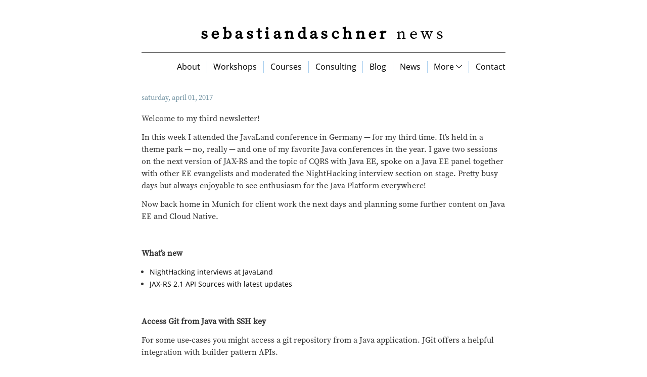

--- FILE ---
content_type: text/html
request_url: https://www.sebastian-daschner.com/news/issues/003
body_size: 5105
content:
<!DOCTYPE html>
<html>
<head lang="en">
    <title>News 003 - Sebastian Daschner</title>
    <meta charset="UTF-8">
    <meta name="viewport" content="width=device-width, initial-scale=1">
    <meta name="description" content="News 003 &mdash; Freelancer working as a Java Consultant / Software Developer / Architect in the enterprise software area. JCP member. Java Champion.">
    <meta name="robots" content="index,follow">
    <link rel="stylesheet" href="/css/style.css?changed=1660031633">
    <link rel="me" href="https://mastodon.social/@daschners">

</head>
<body>
<div id="content">
    <header>
        <h1><a href="/"><strong>sebastiandaschner</strong></a> news</h1>
        <hr>
        <ul>
            <li><a href="/about">About</a></li>
            <li><a href="/workshops/">Workshops</a></li>
            <li><a href="/courses/">Courses</a></li>
            <li><a href="/consulting/">Consulting</a></li>
            <li><a href="https://blog.sebastian-daschner.com/">Blog</a></li>
            <li><a href="/news/">News</a></li>
            <li><a onclick="return false;" href="#">More
                    <svg version="1.1" xmlns="http://www.w3.org/2000/svg" width="12" height="12"
                            viewBox="0 0 330 330" xml:space="preserve">
                        <path d="M325.607,79.393c-5.857-5.857-15.355-5.858-21.213,0.001l-139.39,139.393L25.607,79.393
                                c-5.857-5.857-15.355-5.858-21.213,0.001c-5.858,5.858-5.858,15.355,0,21.213l150.004,150c2.813,2.813,6.628,4.393,10.606,4.393
                                s7.794-1.581,10.606-4.394l149.996-150C331.465,94.749,331.465,85.251,325.607,79.393z"/>
                            <g></g><g></g><g></g><g></g><g></g><g></g><g></g><g></g><g></g><g></g><g></g><g></g><g></g><g></g><g></g></svg>
                </a>
                <ul>
                    <li><a target="_blank" href="https://www.youtube.com/channel/UCG21GE2Go3vkj7mrs675ysA">YouTube Channel</a></li>
                    <li><a target="_blank" href="https://anchor.fm/effective-developer">Podcast</a></li>
                    <li><a href="/talks/">Talks</a></li>
                    <li><a href="https://blog.sebastian-daschner.com/entries/book-modern-java-ee">Java EE Book</a></li>
                </ul>
            </li>
            <li><a href="/contact">Contact</a></li>
        </ul>
    </header>
    <main class="no_justify">
        <span class="date">saturday, april 01, 2017</span>
<div>
<p>Welcome to my third newsletter!</p>
</div>
<div>
<p>In this week I attended the JavaLand conference in Germany&#8201;&#8212;&#8201;for my third time.
It&#8217;s held in a theme park&#8201;&#8212;&#8201;no, really&#8201;&#8212;&#8201;and one of my favorite Java conferences in the year.
I gave two sessions on the next version of JAX-RS and the topic of CQRS with Java EE, spoke on a Java EE panel together with other EE evangelists and moderated the NightHacking interview section on stage.
Pretty busy days but always enjoyable to see enthusiasm for the Java Platform everywhere!</p>
</div>
<div>
<p>Now back home in Munich for client work the next days and planning some further content on Java EE and Cloud Native.</p>
</div>
<div>
<p>&#160;</p>
</div>
<div>
<p><strong>What&#8217;s new</strong></p>
</div>
<div class="ulist">
<ul>
<li>
<p><a class="no_highlight" href="https://www.youtube.com/playlist?list=PL2ekzZZrxVUkweu8fw5UQed9vBPNMNFPp" target="_blank">NightHacking interviews at JavaLand</a></p>
</li>
<li>
<p><a class="no_highlight" href="https://github.com/jax-rs/api" target="_blank">JAX-RS 2.1 API Sources with latest updates</a></p>
</li>
</ul>
</div>
<div>
<p>&#160;</p>
</div>
<div>
<p><strong>Access Git from Java with SSH key</strong></p>
</div>
<div>
<p>For some use-cases you might access a git repository from a Java application.
JGit offers a helpful integration with builder pattern APIs.</p>
</div>
<div>
<p>To open a Git repository call the <code>cloneRepository()</code> command.</p>
</div>
<div class="listingblock">
<div class="content">
<pre class="CodeRay highlight"><code data-lang="java"><span class="predefined-type">File</span> workingDir = Files.createTempDirectory(<span class="string"><span class="delimiter">&quot;</span><span class="content">workspace</span><span class="delimiter">&quot;</span></span>).toFile();&#x000A;&#x000A;TransportConfigCallback transportConfigCallback = <span class="keyword">new</span> SshTransportConfigCallback();&#x000A;&#x000A;git = Git.cloneRepository()&#x000A;        .setDirectory(workingDir)&#x000A;        .setTransportConfigCallback(transportConfigCallback)&#x000A;        .setURI(<span class="string"><span class="delimiter">&quot;</span><span class="content">ssh://example.com/repo.git</span><span class="delimiter">&quot;</span></span>)&#x000A;        .call();</code></pre>
</div>
</div>
<div>
<p>Our own implementation of the transport config callback configures the SSH communication for accessing the repository.
We want to tell JGit to use SSH communication and to ignore the host key checking.</p>
</div>
<div class="listingblock">
<div class="content">
<pre class="CodeRay highlight"><code data-lang="java"><span class="directive">private</span> <span class="directive">static</span> <span class="type">class</span> <span class="class">SshTransportConfigCallback</span> <span class="directive">implements</span> TransportConfigCallback {&#x000A;&#x000A;    <span class="directive">private</span> <span class="directive">final</span> SshSessionFactory sshSessionFactory = <span class="keyword">new</span> JschConfigSessionFactory() {&#x000A;        <span class="annotation">@Override</span>&#x000A;        <span class="directive">protected</span> <span class="type">void</span> configure(OpenSshConfig.Host hc, Session session) {&#x000A;            session.setConfig(<span class="string"><span class="delimiter">&quot;</span><span class="content">StrictHostKeyChecking</span><span class="delimiter">&quot;</span></span>, <span class="string"><span class="delimiter">&quot;</span><span class="content">no</span><span class="delimiter">&quot;</span></span>);&#x000A;        }&#x000A;    };&#x000A;&#x000A;    <span class="annotation">@Override</span>&#x000A;    <span class="directive">public</span> <span class="type">void</span> configure(Transport transport) {&#x000A;        SshTransport sshTransport = (SshTransport) transport;&#x000A;        sshTransport.setSshSessionFactory(sshSessionFactory);&#x000A;    }&#x000A;&#x000A;}</code></pre>
</div>
</div>
<div>
<p>Per default this will take the <code>id_rsa</code> key file, available under the <code>~/.ssh</code>.
If you want to specify another file location or configure a key secured by a passphrase, change the creation of the Java Secure Channel as well.</p>
</div>
<div class="listingblock">
<div class="content">
<pre class="CodeRay highlight"><code data-lang="java"><span class="directive">private</span> <span class="directive">static</span> <span class="type">class</span> <span class="class">SshTransportConfigCallback</span> <span class="directive">implements</span> TransportConfigCallback {&#x000A;&#x000A;    <span class="directive">private</span> <span class="directive">final</span> SshSessionFactory sshSessionFactory = <span class="keyword">new</span> JschConfigSessionFactory() {&#x000A;        <span class="annotation">@Override</span>&#x000A;        <span class="directive">protected</span> <span class="type">void</span> configure(OpenSshConfig.Host hc, Session session) {&#x000A;            session.setConfig(<span class="string"><span class="delimiter">&quot;</span><span class="content">StrictHostKeyChecking</span><span class="delimiter">&quot;</span></span>, <span class="string"><span class="delimiter">&quot;</span><span class="content">no</span><span class="delimiter">&quot;</span></span>);&#x000A;        }&#x000A;&#x000A;        <span class="annotation">@Override</span>&#x000A;        <span class="directive">protected</span> JSch createDefaultJSch(FS fs) <span class="directive">throws</span> JSchException {&#x000A;            JSch jSch = <span class="local-variable">super</span>.createDefaultJSch(fs);&#x000A;            jSch.addIdentity(<span class="string"><span class="delimiter">&quot;</span><span class="content">/path/to/key</span><span class="delimiter">&quot;</span></span>, <span class="string"><span class="delimiter">&quot;</span><span class="content">super-secret-passphrase</span><span class="delimiter">&quot;</span></span>.getBytes());&#x000A;            <span class="keyword">return</span> jSch;&#x000A;        }&#x000A;    };&#x000A;&#x000A;    <span class="annotation">@Override</span>&#x000A;    <span class="directive">public</span> <span class="type">void</span> configure(Transport transport) {&#x000A;        SshTransport sshTransport = (SshTransport) transport;&#x000A;        sshTransport.setSshSessionFactory(sshSessionFactory);&#x000A;    }&#x000A;&#x000A;}</code></pre>
</div>
</div>
<div>
<p>Now you can issue commands on your <code>Git</code> handle.</p>
</div>
<div>
<p>For a full example on how to access Git repositories, see my <a href="https://github.com/sdaschner/asciiblog" target="_blank">AsciiBlog</a> application.</p>
</div>
<div>
<p>&#160;</p>
</div>
<div>
<p><strong>Intercepting EJB timer methods</strong></p>
</div>
<div>
<p>Interceptors provide a helpful functionality to include cross-cutting concerns to Java EE components without tight coupling.
<code>@AroundInvoke</code> in the annotation to use there.
However, it also possible to intercept EJB timer methods by the <code>@AroundTimeout</code> annotation that can be added to an interceptor or a business method in the same bean.</p>
</div>
<div>
<p>See our <code>Hello</code> bean:</p>
</div>
<div class="listingblock">
<div class="content">
<pre class="CodeRay highlight"><code data-lang="java"><span class="annotation">@Startup</span>&#x000A;<span class="annotation">@Singleton</span>&#x000A;<span class="annotation">@Interceptors</span>(LoggingInterceptor.class)&#x000A;<span class="directive">public</span> <span class="type">class</span> <span class="class">Hello</span> {&#x000A;&#x000A;    <span class="annotation">@Schedule</span>(second = <span class="string"><span class="delimiter">&quot;</span><span class="content">*/5</span><span class="delimiter">&quot;</span></span>, minute = <span class="string"><span class="delimiter">&quot;</span><span class="content">*</span><span class="delimiter">&quot;</span></span>, hour = <span class="string"><span class="delimiter">&quot;</span><span class="content">*</span><span class="delimiter">&quot;</span></span>, persistent = <span class="predefined-constant">false</span>)&#x000A;    <span class="directive">public</span> <span class="type">void</span> startProcess() {&#x000A;        <span class="predefined-type">System</span>.out.println(<span class="string"><span class="delimiter">&quot;</span><span class="content">hello!</span><span class="delimiter">&quot;</span></span>);&#x000A;    }&#x000A;&#x000A;}</code></pre>
</div>
</div>
<div>
<p>The <code>LoggingInterceptor</code> will log any invocation and retrieve more information about the timer by accessing <code>InvocationContext#getTimer()</code>:</p>
</div>
<div class="listingblock">
<div class="content">
<pre class="CodeRay highlight"><code data-lang="java"><span class="annotation">@Interceptor</span>&#x000A;<span class="directive">public</span> <span class="type">class</span> <span class="class">LoggingInterceptor</span> {&#x000A;&#x000A;    <span class="annotation">@AroundTimeout</span>&#x000A;    <span class="directive">public</span> <span class="predefined-type">Object</span> aroundTimeout(InvocationContext context) <span class="directive">throws</span> <span class="exception">Exception</span> {&#x000A;        <span class="predefined-type">Date</span> nextTimeout = ((<span class="predefined-type">Timer</span>) context.getTimer()).getNextTimeout();&#x000A;&#x000A;        <span class="predefined-type">System</span>.out.println(<span class="string"><span class="delimiter">&quot;</span><span class="content">firing method </span><span class="delimiter">&quot;</span></span> + context.getMethod().getName() +&#x000A;            <span class="string"><span class="delimiter">&quot;</span><span class="content">, next invocation will be at </span><span class="delimiter">&quot;</span></span> + nextTimeout);&#x000A;&#x000A;        <span class="keyword">return</span> context.proceed();&#x000A;    }&#x000A;&#x000A;}</code></pre>
</div>
</div>
<div>
<p>&#160;</p>
</div>
<div>
<p><strong>Debug Maven builds</strong></p>
</div>
<div>
<p>If you&#8217;re building Maven plugins you might need the possibility to debug the build process.
You can do so by calling <code>mvnDebug</code> that is included in <code>$M2_HOME/bin</code>:</p>
</div>
<div class="listingblock">
<div class="content">
<pre>mvnDebug clean package -X</pre>
</div>
</div>
<div>
<p>The process with then wait and listen on a specific port for a debugger to connect.
You can do so for instance by debugging from IntelliJ and being able to set breakpoints in your plugin&#8217;s code.</p>
</div>
<div>
<p>&#160;</p>
</div>
<div>
<p><strong>Detect direction of text</strong></p>
</div>
<div>
<p>Today&#8217;s find of the JDK: <code>java.text.Bidi</code> for bidirectional information of text.
It implements the Unicode Bidirectional Algorithm and shows information whether the provided text is read from left-to-right or right-to-left like in Arabic or Hebrew.</p>
</div>
<div class="listingblock">
<div class="content">
<pre class="CodeRay highlight"><code data-lang="java"><span class="predefined-type">Bidi</span> bidi = <span class="keyword">new</span> <span class="predefined-type">Bidi</span>(<span class="string"><span class="delimiter">&quot;</span><span class="content">Hello World</span><span class="delimiter">&quot;</span></span>, <span class="predefined-type">Bidi</span>.DIRECTION_DEFAULT_LEFT_TO_RIGHT);&#x000A;assertTrue(bidi.isLeftToRight());&#x000A;&#x000A;bidi = <span class="keyword">new</span> <span class="predefined-type">Bidi</span>(<span class="string"><span class="delimiter">&quot;</span><span class="content">حياة</span><span class="delimiter">&quot;</span></span>, <span class="predefined-type">Bidi</span>.DIRECTION_DEFAULT_LEFT_TO_RIGHT);&#x000A;assertTrue(bidi.isRightToLeft());</code></pre>
</div>
</div>
<div>
<p>Always interesting to discover new finding of the extensive Java platform!</p>
</div>
<div>
<p>&#160;</p>
</div>
<div>
<p>Thanks a lot for reading and see you next time!</p>
</div>
<p>&nbsp;</p>
<p>Did you like the content? You can subscribe to the newsletter for free:</p>
<script src="https://assets.convertkit.com/assets/CKJS4.js?v=21"></script>
<div class="ck_form_container ck_inline" data-ck-version="6">
<div class="ck_form ck_naked">
<div class="ck_form_fields">
<div id="ck_success_msg" style="display:none;">
<p>Success! Now check your email to confirm your subscription.</p>
</div>
<form action="https://app.convertkit.com/landing_pages/168744/subscribe" class="ck_subscribe_form" data-remote="true" id="ck_subscribe_form">
<input id="ck_form_options" type="hidden" value="{&quot;form_style&quot;:&quot;naked&quot;,&quot;embed_style&quot;:&quot;inline&quot;,&quot;embed_trigger&quot;:&quot;scroll_percentage&quot;,&quot;scroll_percentage&quot;:&quot;70&quot;,&quot;delay_seconds&quot;:&quot;10&quot;,&quot;display_position&quot;:&quot;br&quot;,&quot;display_devices&quot;:&quot;all&quot;,&quot;days_no_show&quot;:&quot;15&quot;,&quot;converted_behavior&quot;:&quot;show&quot;}">
<input id="landing_page_id" name="id" type="hidden" value="168744">
<div class="ck_errorArea">
<div id="ck_error_msg" style="display:none">
<p>There was an error submitting your subscription. Please try again.</p>
</div>
</div>
<div class="ck_control_group ck_email_field_group">
<label class="ck_label" for="ck_emailField" style="display: none">Email Address</label>
<input class="ck_first_name" id="ck_firstNameField" name="first_name" placeholder="First Name" type="text">
<input class="ck_email_address" id="ck_emailField" name="email" placeholder="Email Address" required type="email">
</div>
<div class="ck_control_group ck_captcha2_h_field_group ck-captcha2-h" style="position: absolute !important;left: -999em !important;">
<input class="ck-captcha2-h" id="ck_captcha2_h" name="captcha2_h" placeholder="We use this field to detect spam bots. If you fill this in, you will be marked as a spammer." type="text">
</div>
<button class="subscribe_button ck_subscribe_button btn fields" id="ck_subscribe_button">Subscribe</button>
</form>
</div>
</div>
</div>
<p>All opinions are my own and do not reflect those of my employer or colleagues.</p>

    </main>
</div>
<footer>
    <span>&copy; Sebastian Daschner, CC BY-NC-SA 4.0</span>
</footer>
</body>
</html>


--- FILE ---
content_type: text/css
request_url: https://www.sebastian-daschner.com/css/style.css?changed=1660031633
body_size: 15058
content:
/* stylesheet for sebastian-daschner.com */

@font-face {
    font-family: 'OpenSans';
    src: local("OpenSans-Regular"), url('../fonts/OpenSans-Regular.ttf') format("truetype");
    font-weight: normal;
    font-style: normal;
}

@font-face {
    font-family: 'SourceCodePro';
    src: local("SourceCodePro-Regular"), url('../fonts/SourceCodePro-Regular.otf.woff') format("woff"), url('../fonts/SourceCodePro-Regular.ttf') format("truetype"), url('../fonts/SourceCodePro-Regular.otf') format("opentype");
    font-weight: normal;
    font-style: normal;
}

@font-face {
    font-family: 'SourceSerifPro';
    src: local("SourceSerifPro-Regular"), url('../fonts/SourceSerifPro-Regular.otf.woff') format("woff"), url('../fonts/SourceSerifPro-Regular.ttf') format("truetype"), url('../fonts/SourceSerifPro-Regular.otf') format("opentype");
    font-weight: normal;
    font-style: normal
}

@font-face {
    font-family: 'SourceSerifProSemibold';
    src: local("SourceSerifPro-Semibold"), url('../fonts/SourceSerifPro-Semibold.otf.woff') format("woff"), url('../fonts/SourceSerifPro-Semibold.ttf') format("truetype"), url('../fonts/SourceSerifPro-Semibold.otf') format("opentype");
    font-weight: normal;
    font-style: normal
}

html {
    height: 100%;
    width: 100%;
}

body {
    font-family: 'SourceSerifPro', serif;
    font-size: 1em;
    height: 100%;
}

html, body, div, img, a, p, ul, li {
    margin: 0;
    padding: 0;
    border: 0;
}

.no_justify p {
    text-align: left;
}

p {
    line-height: 1.5em;
    margin: 0.8em 0 0.8em 0;
    text-align: justify;
}

pre, code {
    font-family: 'SourceCodePro', monospace;
    font-size: 0.85em;
    line-height: 1.3em;
    background-color: #eee;
    color: #000;
    overflow-x: auto;
}

code.no_highlight {
    background: none;
}

h1, h2 {
    font-weight: normal;
}

h2 {
    font-family: 'SourceSerifProSemibold', serif;
    margin: 0 0 0.2em 0;
}

h3 {
    font-size: 1em;
    line-height: 1em;
    font-weight: bold;
    margin: 2em 0 1em 0;
}

main h3:first-child {
    margin-top: 1em;
}

main h2 a, main h3 a {
    font-family: 'SourceSerifPro', serif;
    font-size: 1em;
}

a {
    text-decoration: none;
    color: #000;
}

a:hover {
    color: #7595a4;
}

a:before {
    content: "{\00a0";
    color: #a6ceef;
}

a:after {
    content: "\00a0}";
    color: #a6ceef;
}

div#content {
    min-height: 100%;
    height: auto !important;
    height: 100%;
    margin: 0 0 -6.8em 0;
}

header a:before, header a:after,
h2 a:before, h2 a:after,
h3 a:before, h3 a:after,
a.no_highlight:before, a.no_highlight:after,
a.image:before, a.image:after,
.no_highlight a:before, .no_highlight a:after {
    content: "";
}

header {
    max-width: 45em;
    margin: 0 auto 4em auto;
    padding-top: 3em;
    text-align: center;
}

header h1 {
    font-size: 2em;
    letter-spacing: 0.2em;
    margin: 0;
}

header hr {
    border-top: 1px solid #000;
    border-right: none;
    border-bottom: none;
    border-left: none;
    margin: 1em 0;
}

header ul {
    font-family: 'OpenSans', sans-serif;
    list-style: none;
    float: right;
}

header ul li {
    float: left;
    padding: 0 0.8em 0.1rem 0.8rem;
    border-right: 1px solid #a6ceef;
    position: relative;
}

header ul li:last-child {
    border: none;
    padding: 0 0 0.1rem 0.8rem;
}

header ul ul {
    display: none;
    position: absolute;
    float: unset;
    border: 1px solid #eee;
    text-align: left;
    background: #fff;
    width: max-content;
    padding: 0.6rem;
    margin-left: -0.9rem;
    margin-top: 0.1rem;
    animation: fadeIn 300ms;
}

header ul li:hover ul {
    display: block;
}

header ul ul li {
    float: unset;
    border-right: unset;
    border-bottom: 1px solid #a6ceef;
    padding: 0.4rem 0 0.4rem 0;
    margin: 0;
}

header ul li li:last-child {
    padding: 0.4rem 0 0 0;
}

header ul ul li:first-child {
    padding: 0 0 0.4rem 0;
}

main {
    color: #333;
    max-width: 45em;
    margin: 0 auto;
    padding: 1em;
}

main a {
    font-family: 'OpenSans', sans-serif;
    font-size: 0.9em;
}

main ul {
    padding-left: 1em;
}

main ul li p {
    margin: 0;
    vertical-align: text-top;
    text-align: left;
}

.claim {
    font-style: italic;
    letter-spacing: 0.05em;
    text-align: center;
}

.teaser {
    border-bottom: 1px solid #ddd;
    padding: 1.5em 0;
}

.teaser span, span.date {
    font-size: 0.9em;
    display: block;
    margin-bottom: 1.4em;
    color: #7595a4;
}

span.tags {
  font-size: 0.9rem;
  display: inline-block;
  float: right;
}

.teaser p {
    margin: 0;
}

.bottom1_5em {
    margin-bottom: 1.5em;
}

.bottom3em {
    margin-bottom: 3em;
}

.right1em {
    margin-right: 1.0em;
}

div#content:after {
    content: "";
    display: block;
    height: 6.8em;
}

footer {
    max-width: 45em;
    margin: 0 auto;
    padding: 2.5em 0 2.5em 0;
    height: 1.8em;
}

footer span {
    float: right;
}

form.registration {
    margin-bottom: 2rem;
}
form.registration label {
    font-size: 0.9rem;
    font-family: sans-serif;
    margin-bottom: 0.2rem;
    padding: 0.2rem 0.2rem;
    display: grid;
    grid-auto-flow: column;
    grid-template-columns: 9rem auto;
    align-items: baseline;
}

form.registration input, form.registration select {
    font-size: 0.8rem;
    padding: 0.2rem 0.2rem;
}

form.registration label:last-of-type {
    margin-bottom: 1rem;
}

form.registration input, form.registration select {
    width: 16rem;
}

form.registration hr {
    width: 25.4rem;
}

form.registration button {
    display: inline-block;
}

form.registration hr {
    margin: 1rem 0;
    border: none;
    border-top: 1px solid #eee;
    padding: 0 0.2rem;
}

p.info, p.error {
    font-size: 0.9rem;
}

p.error {
    color: #f00;
}


@media (max-width: 46.875em) {

    header {
        margin-bottom: 1em;
        padding-top: 1em;
    }

    header h1 {
        font-size: 1.5em;
    }

    header ul {
        float: none;
    }

    header ul li {
        display: inline;
        float: none;
    }

    footer {
        padding: 1em 0;
    }

    footer span {
        padding-right: 1em;
    }

    div#content {
        margin-bottom: -3.8em;
    }

    div#content:after {
        height: 3.8em;
    }

}

@media (max-width: 26.25em) {

    header h1 strong {
        display: block;
    }

}

/* ConvertKit Sign-up CSS */

.ck_form.ck_naked {
    /* divider image */
    background: transparent;
    line-height: 1.5em;
    overflow: hidden;
    color: #666;
    font-size: 16px;
    border: none;
    -webkit-box-shadow: none;
    -moz-box-shadow: none;
    box-shadow: none;
    clear: both;
    margin: 20px 0px;
    text-align: center;
}

.ck_form.ck_naked p {
    padding: 0px;
}

.ck_form, .ck_form * {
    -webkit-box-sizing: border-box;
    -moz-box-sizing: border-box;
    box-sizing: border-box;
}

.ck_form.ck_naked .ck_form_fields {
    float: left;
}

/* Form fields */

.ck_errorArea {
    display: none; /* temporary */
}

#ck_success_msg {
    padding: 0 10px 0;
    border: solid 1px #ddd;
    background: #eee;
}

.ck_form.ck_naked input[type="text"], .ck_form.ck_naked input[type="email"] {
    padding: 0.5em;
    width: 34%;
    border: 1px solid #d6d6d6; /* stroke */
    -moz-border-radius: 0px;
    -webkit-border-radius: 0px;
    border-radius: 0px; /* border radius */
    background-color: #fff; /* layer fill content */
    height: auto;
    float: left;
    margin: 0 1% 0 0;
}

.ck_form input[type="text"]:focus, .ck_form input[type="email"]:focus {
    outline: none;
    border-color: #aaa;
}

.ck_form.ck_naked .ck_subscribe_button {
    color: #fff;
    margin: 0;
    padding: 0.56em;
    background: #0d6db8;
    background: #000;
    -moz-border-radius: 0px;
    -webkit-border-radius: 0px;
    border-radius: 0px; /* border radius */
    cursor: pointer;
    border: none;
    text-shadow: none;
    width: 30%;
    float: left;
}

.ck_converted_content {
    display: none;
    padding: 5%;
    background: #fff;
}

/* max width 500 */

.ck_form.ck_naked.width500 .ck_subscribe_button {
    width: 100%;
    float: none;
    margin-top: 5px;
}

.ck_form.ck_naked.width500 input[type="text"], .ck_form.ck_naked.width500 input[type="email"] {
    width: 49%;
}

.ck_form.ck_naked.width500 input[type="email"] {
    margin-right: 0px;
    width: 50%;
}

/* max width 400 */

.ck_form.ck_naked.width400 .ck_subscribe_button, .ck_form.ck_naked.width400 input[type="text"], .ck_form.ck_naked.width400 input[type="email"] {
    width: 100%;
    float: none;
    margin-top: 5px;
}

.ck_slide_up, .ck_modal, .ck_slide_up .ck_naked, .ck_modal .ck_naked {
    min-width: 400px;
}

.page .ck_form.ck_naked {
    margin: 50px auto;
    max-width: 700px;
}

/* v6 */

.ck_slide_up.ck_form_v6, .ck_modal.ck_form_v6, .ck_slide_up.ck_form_v6 .ck_naked, .ck_modal.ck_form_v6 .ck_naked {
    min-width: 0 !important;
}

.ck_form_v6 #ck_success_msg {
    padding: 0px 10px;
}

@media all and (max-width: 403px) {
    .ck_form_v6.ck_modal .ck_naked {
        padding-top: 30px;
    }
}

@media all and (max-width: 499px) {
    .ck_form_v6.ck_modal .ck_naked + .ck_close_link {
        color: #fff;
        top: 10px;
    }
}

.ck_form_v6.ck_slide_up .ck_naked + .ck_close_link {
    right: 10px;
    top: -5px;
}

@media all and (min-width: 600px) {
    .ck_form_v6.ck_slide_up .ck_naked + .ck_close_link {
        right: 35px;
    }
}

/* Code Highlight */

/* reset code font size */
pre > code {
    font-size: 1em;
}

/* Stylesheet for CodeRay to match GitHub theme | MIT License | http://foundation.zurb.com */
/*pre.CodeRay {background-color:#f7f7f8;}*/
.CodeRay .line-numbers {
    border-right: 1px solid #d8d8d8;
    padding: 0 0.5em 0 .25em
}

.CodeRay span.line-numbers {
    display: inline-block;
    margin-right: .5em;
    color: rgba(0, 0, 0, .3)
}

.CodeRay .line-numbers strong {
    color: rgba(0, 0, 0, .4)
}

table.CodeRay {
    border-collapse: separate;
    border-spacing: 0;
    margin-bottom: 0;
    border: 0;
    background: none
}

table.CodeRay td {
    vertical-align: top;
    line-height: 1.45
}

table.CodeRay td.line-numbers {
    text-align: right
}

table.CodeRay td.line-numbers > pre {
    padding: 0;
    color: rgba(0, 0, 0, .3)
}

table.CodeRay td.code {
    padding: 0 0 0 .5em
}

table.CodeRay td.code > pre {
    padding: 0
}

.CodeRay .debug {
    color: #fff !important;
    background: #000080 !important
}

.CodeRay .annotation {
    color: #007
}

.CodeRay .attribute-name {
    color: #000080
}

.CodeRay .attribute-value {
    color: #700
}

.CodeRay .binary {
    color: #509
}

.CodeRay .comment {
    color: #998;
    font-style: italic
}

.CodeRay .char {
    color: #04d
}

.CodeRay .char .content {
    color: #04d
}

.CodeRay .char .delimiter {
    color: #039
}

.CodeRay .class {
    color: #458;
    font-weight: bold
}

.CodeRay .complex {
    color: #a08
}

.CodeRay .constant, .CodeRay .predefined-constant {
    color: #008080
}

.CodeRay .color {
    color: #099
}

.CodeRay .class-variable {
    color: #369
}

.CodeRay .decorator {
    color: #b0b
}

.CodeRay .definition {
    color: #099
}

.CodeRay .delimiter {
    color: #000
}

.CodeRay .doc {
    color: #970
}

.CodeRay .doctype {
    color: #34b
}

.CodeRay .doc-string {
    color: #d42
}

.CodeRay .escape {
    color: #666
}

.CodeRay .entity {
    color: #800
}

.CodeRay .error {
    color: #808
}

.CodeRay .exception {
    color: inherit
}

.CodeRay .filename {
    color: #099
}

.CodeRay .function {
    color: #900;
    font-weight: bold
}

.CodeRay .global-variable {
    color: #008080
}

.CodeRay .hex {
    color: #058
}

.CodeRay .integer, .CodeRay .float {
    color: #099
}

.CodeRay .include {
    color: #555
}

.CodeRay .inline {
    color: #000
}

.CodeRay .inline .inline {
    background: #ccc
}

.CodeRay .inline .inline .inline {
    background: #bbb
}

.CodeRay .inline .inline-delimiter {
    color: #d14
}

.CodeRay .inline-delimiter {
    color: #d14
}

.CodeRay .important {
    color: #555;
    font-weight: bold
}

.CodeRay .interpreted {
    color: #b2b
}

.CodeRay .instance-variable {
    color: #008080
}

.CodeRay .label {
    color: #970
}

.CodeRay .local-variable {
    color: #963
}

.CodeRay .octal {
    color: #40e
}

.CodeRay .predefined {
    color: #369
}

.CodeRay .preprocessor {
    color: #579
}

.CodeRay .pseudo-class {
    color: #555
}

.CodeRay .directive {
    color: #008
}

.CodeRay .type {
    color: #008
}

.CodeRay .predefined-type {
    color: #606
}

.CodeRay .reserved, .CodeRay .keyword {
    color: #008;
}

.CodeRay .key {
    color: #808
}

.CodeRay .key .delimiter {
    color: #606
}

.CodeRay .key .char {
    color: #80f
}

.CodeRay .value {
    color: #088
}

.CodeRay .regexp .delimiter {
    color: #808
}

.CodeRay .regexp .content {
    color: #808
}

.CodeRay .regexp .modifier {
    color: #808
}

.CodeRay .regexp .char {
    color: #d14
}

.CodeRay .regexp .function {
    color: #404;
    font-weight: bold
}

.CodeRay .string {
    color: #080
}

.CodeRay .string .string .string {
    background: #ffd0d0
}

.CodeRay .string .content {
    color: #080
}

.CodeRay .string .char {
    color: #080
}

.CodeRay .string .delimiter {
    color: #080
}

.CodeRay .shell {
    color: #d14
}

.CodeRay .shell .delimiter {
    color: #d14
}

.CodeRay .symbol {
    color: #990073
}

.CodeRay .symbol .content {
    color: #a60
}

.CodeRay .symbol .delimiter {
    color: #630
}

.CodeRay .tag {
    color: #008080
}

.CodeRay .tag-special {
    color: #d70
}

.CodeRay .variable {
    color: #036
}

.CodeRay .insert {
    background: #afa
}

.CodeRay .delete {
    background: #faa
}

.CodeRay .change {
    color: #aaf;
    background: #007
}

.CodeRay .head {
    color: #f8f;
    background: #505
}

.CodeRay .insert .insert {
    color: #080
}

.CodeRay .delete .delete {
    color: #800
}

.CodeRay .change .change {
    color: #66f
}

.CodeRay .head .head {
    color: #f4f
}

/* colors */

.big{font-size:larger}
.small{font-size:smaller}
.underline{text-decoration:underline}
.overline{text-decoration:overline}
.line-through{text-decoration:line-through}
.aqua{color:#00bfbf}
.aqua-background{background-color:#00fafa}
.black{color:#000}
.black-background{background-color:#000}
.blue{color:#0000bf}
.blue-background{background-color:#0000fa}
.fuchsia{color:#bf00bf}
.fuchsia-background{background-color:#fa00fa}
.gray{color:#606060}
.gray-background{background-color:#7d7d7d}
.green{color:#006000}
.green-background{background-color:#007d00}
.lime{color:#00bf00}
.lime-background{background-color:#00fa00}
.maroon{color:#600000}
.maroon-background{background-color:#7d0000}
.navy{color:#000060}
.navy-background{background-color:#00007d}
.olive{color:#606000}
.olive-background{background-color:#7d7d00}
.purple{color:#600060}
.purple-background{background-color:#7d007d}
.red{color:#bf0000}
.red-background{background-color:#fa0000}
.silver{color:#909090}
.silver-background{background-color:#bcbcbc}
.teal{color:#006060}
.teal-background{background-color:#007d7d}
.white{color:#bfbfbf}
.white-background{background-color:#fafafa}
.yellow{color:#bfbf00}
.yellow-background{background-color:#fafa00}

@keyframes fadeIn {
    from {
        opacity: 0;
    }
    to {
        opacity: 1;
    }
}
